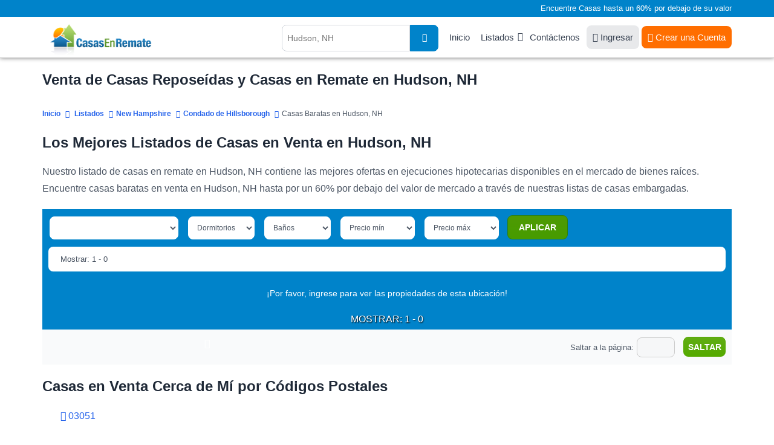

--- FILE ---
content_type: text/html; charset=UTF-8
request_url: https://www.casasenremate.com/listados/nh/county011/hudson.html
body_size: 8464
content:
<!DOCTYPE html PUBLIC "-//W3C//DTD XHTML 1.0 Transitional//EN" "http://www.w3.org/TR/xhtml1/DTD/xhtml1-transitional.dtd">
<html xmlns="http://www.w3.org/1999/xhtml">
<head>
<title>Venta de Casas Reposeídas Y Casas en Remate en Hudson, NH</title>

<meta name="description" content="Encuentre casas reposeídas en Hudson, NH en nuestros listados de casas en remate hasta por un 60% por debajo del valor de mercado. SU CASA SOÑADA ESTA AQUI!" />
<meta http-equiv="Content-Type" content="text/html; charset=UTF-8" />
<meta name="robots" content="index,follow" />
<meta http-equiv="X-UA-Compatible" content="IE=edge" />
<link rel="shortcut icon" href="https://cdn.casasenremate.com/bfs.ico" type="image/x-icon" />
<!-- Google Tag Manager -->
<script>(function(w,d,s,l,i){w[l]=w[l]||[];w[l].push({'gtm.start':
new Date().getTime(),event:'gtm.js'});var f=d.getElementsByTagName(s)[0],
j=d.createElement(s),dl=l!='dataLayer'?'&l='+l:'';j.async=true;j.src=
'https://www.googletagmanager.com/gtm.js?id='+i+dl;f.parentNode.insertBefore(j,f);
})(window,document,'script','dataLayer','GTM-KD94B59');</script>
<!-- End Google Tag Manager -->
<script type="text/javascript">
<!--
var obj_fc= { state_sigla:'nh', county_name:'HILLSBOROUGH', city_name:'hudson', zipcode:'', url_ajax:'/ajax-list-new-template-alfa.php?st=nh&cn=HILLSBOROUGH&city=hudson', url:'',
    place_formatted:'Hudson', page_number:1, number_of_pages:0, nearby:2, quant_properties:24, 
    cities: ['Amherst', 'Antrim', 'Bedford', 'Bennington', 'Brookline', 'Francestown', 'Goffstown', 'Greenfield', 'Greenville', 'Hancock', 'Hillsborough', 'Hollis', 'Hudson', 'Litchfield', 'Lyndeborough', 'Manchester', 'Merrimack', 'Milford', 'Mont-Vernon', 'Nashua', 'New-Boston', 'New-Ipswich', 'Pelham', 'Peterborough', 'Temple', 'Weare', 'West-Peterborough', 'Wilton'], zipcodes: ['03051'], 
    quant: [0, 0, 0, 0] };
-->
</script><link type="text/css" rel="stylesheet" href="https://cdn.casasenremate.com/cdn/9a79db.css?1758916171" /><link type="text/css" rel="stylesheet" href="https://cdn.casasenremate.com/cdn/353b8b.css?1758832742" /><script type="text/javascript" src="https://cdn.casasenremate.com/cdn/276eb7.js?1730480983"></script><script type="text/javascript" src="https://cdn.casasenremate.com/cdn/c3c032.js?1734107924"></script><script type="text/javascript">var showPopUpHelp = true;var zipCode = '';var street = ''; var city_name = 'hudson'; var county_name = 'HILLSBOROUGH';</script>
<script type="text/javascript">var state_sigla = 'nh';var county_name = 'HILLSBOROUGH';var poshome = false;
</script>

<!-- Facebook Pixel Code -->
<script>
!function(f,b,e,v,n,t,s){if(f.fbq)return;n=f.fbq=function(){n.callMethod?
n.callMethod.apply(n,arguments):n.queue.push(arguments)};if(!f._fbq)f._fbq=n;
n.push=n;n.loaded=!0;n.version='2.0';n.queue=[];t=b.createElement(e);t.async=!0;
t.src=v;s=b.getElementsByTagName(e)[0];s.parentNode.insertBefore(t,s)}(window,
document,'script','https://connect.facebook.net/en_US/fbevents.js');
fbq('init', '250874995110294'); // Insert your pixel ID here.
fbq('track', 'PageView');
</script>
<noscript><img height="1" width="1" style="display:none"
src="https://www.facebook.com/tr?id=250874995110294&ev=PageView&noscript=1"
/></noscript>
<!-- DO NOT MODIFY -->
<!-- End Facebook Pixel Code -->


        
<script type="text/javascript">	
	$( loadFromAnchor );
	
		
	
</script>
	<script async src="https://pagead2.googlesyndication.com/pagead/js/adsbygoogle.js?client=ca-pub-4015793570505072" crossorigin="anonymous"></script>
	
	</head>
<body>
	
<!-- Google Tag Manager (noscript) -->
<noscript><iframe src="https://www.googletagmanager.com/ns.html?id=GTM-KD94B59"
height="0" width="0" style="display:none;visibility:hidden"></iframe></noscript>
<!-- End Google Tag Manager (noscript) -->
<noscript><div class="nosc">Debe tener habilitado JavaScript para poder visualizar este sitio.</div></noscript>
<div class="photo-popup"><div class="modal-body"></div></div>
<div id="popup_more_cities"><div class="modal-body"><img src="https://cdn.casasenremate.com/images/loader-image.gif" /></div></div>
<header>
	<section id="fisrt_text">
		<div class="container">
								<p>Encuentre Casas hasta un 60% por debajo de su valor</p>
						
		</div>
	</section>
	<section id="head_menu">
		<div class="container">
				<span class="nav-trigger"><i class="fas fa-fw fa-bars"></i></span>
				<a class="logo" href="https://www.casasenremate.com/"><img width="224" height="53" src="https://cdn.casasenremate.com/assets/images/logo-join_es.png" alt="Casas en Remate" /></a>
				<nav id="menu_header">
					<ul>
						<li><a href="https://www.casasenremate.com/">Inicio</a></li>					
						<li class="has-child"><a class="dskt" href="https://www.casasenremate.com/listados/">Listados</a><a class="mob" href="javascript:void(0)">Listados</a>
							<ul class="sub-menu">
								<li><a href="https://www.casasenremate.com/listados/arizona.html">Arizona</a></li>
								<li><a href="https://www.casasenremate.com/listados/california.html">California</a></li>
								<li><a href="https://www.casasenremate.com/listados/florida.html">Florida</a></li>     
								<li><a href="https://www.casasenremate.com/listados/georgia.html">Georgia</a></li>
								<li><a href="https://www.casasenremate.com/listados/illinois.html">Illinois</a></li>
								<li><a href="https://www.casasenremate.com/listados/michigan.html">Michigan</a></li>
								<li><a href="https://www.casasenremate.com/listados/new-york.html">New York</a></li>
								<li><a href="https://www.casasenremate.com/listados/north-carolina.html">North Carolina</a></li>
								<li><a href="https://www.casasenremate.com/listados/ohio.html">Ohio</a></li>
								<li><a href="https://www.casasenremate.com/listados/texas.html">Texas</a></li>
								<li><a href="https://www.casasenremate.com/listados/">Ejecuciones Hipotecarias por Estado</a></li>
							</ul>
						</li>						
						<li><a href="https://www.casasenremate.com/contactenos.php">Cont&aacute;ctenos</a></li>						
												<li><a class="login_user" href="https://www.casasenremate.com/ingreso-de-usuarios.php"><i class="fa fa-sign-in"></i> Ingresar</a></li>
						<li><div class="user">
							<a href="https://www.casasenremate.com/inscribase.php"><i class="fa fa-user-solid"></i> Crear una Cuenta</a>							
						</div>
						</li>
																		
					</ul>
				</nav>
								<span class="header-search-mobile"><i class="fa fa-fw fa-search"></i></span>
				<div class="search_header">
										<script type="text/javascript">$(function(){ setAutocomplete('qsearch_top-fixed', 'search_location_fixed', 'searchtype_top', 211); });</script>
					<form id="qsearch_top-fixed" name="qsearch_top-fixed" action="/quick_search.php" onsubmit="return validateQuickSearchAdsLang('qsearch_top-fixed', 'search_location_fixed', 'es');">
						<input type="hidden" id="searchtype_top" name="type" value="" />
						<div class="form-group search-long">
							<div class="input-search">
								<input type="text" id="search_location_fixed" name="find" placeholder="Hudson, NH" />
							</div>                            
							<div class="search-btn"><button><i class="fas fa-search"></i></button></div>
						</div>                    
					</form>
				</div>
						
			</div>
		</div>
	</section>
</header>		        <section class="content padding_bottom_0">
			<div class="container">
				<h1>Venta de Casas Reposeídas y Casas en Remate en Hudson, NH</h1>			</div>
		</section>
		<section class="breadcrumb-top">
			<div class="container">	
				<div class="breadcrumb" itemscope itemtype="http://schema.org/BreadcrumbList">
					<span itemprop="itemListElement" itemscope
itemtype="http://schema.org/ListItem"><a itemprop="item" href="/"><span itemprop="name">Inicio</span></a><meta itemprop="position" content="1" /></span>
					<span itemprop="itemListElement" itemscope itemtype="http://schema.org/ListItem"><a itemprop="item" href="https://www.casasenremate.com/listados/"><span itemprop="name">Listados</span></a><meta itemprop="position" content="2" /></span><span itemprop="itemListElement" itemscope itemtype="http://schema.org/ListItem"><a itemprop="item" href="https://www.casasenremate.com/listados/new-hampshire.html"><span itemprop="name">New Hampshire</span></a><meta itemprop="position" content="3" /></span><span itemprop="itemListElement" itemscope itemtype="http://schema.org/ListItem"><a itemprop="item" href="https://www.casasenremate.com/listados/nh/hillsborough.html"><span itemprop="name">Condado de Hillsborough</span></a><meta itemprop="position" content="4" /></span><span itemprop="itemListElement" itemscope itemtype="http://schema.org/ListItem"><span itemprop="name">Casas Baratas en Hudson, NH</span><meta itemprop="position" content="5" /></span>								
				</div>
			</div>
		</section>
		<section class="content padding_bottom_0 padding_top_0">
			<div class="container">
				<div class="first_text"><h2>Los Mejores Listados de Casas en Venta en Hudson, NH</h2></div>				
				<div class="first_text"><p>Nuestro listado de casas en remate en Hudson, NH contiene las mejores ofertas en ejecuciones hipotecarias disponibles en el mercado de bienes ra&iacute;ces. Encuentre casas baratas en venta en Hudson, NH hasta por un 60% por debajo del valor de mercado a trav&eacute;s de nuestras listas de casas embargadas.</p></div>				
							</div>
		</section>		
		<section id="view_properties">
			<div class="container">
				<div id="list_loading" style="display:none;"><img src='https://cdn.casasenremate.com/images/loading-listings.gif' height='100' alt='listados cargando' /></div>
				<form name="list_properties" id="list_properties" method="post" action="">
<input type="hidden" name="zipcode" id="Dzipcode" value="" />
<input type="hidden" name="state_sigla" id="Dstate_sigla" value="nh" />
<input type="hidden" name="county_name" id="Dcounty_name" value="HILLSBOROUGH" />
<input type="hidden" name="city_name" id="Dcity_name" value="hudson" />
<input type="hidden" name="order_by" id="Dorder_by" value="optimized_cheap" />
<input type="hidden" name="asc_desc" id="Dasc_desc" value="DESC" />
<input type="hidden" name="page_number" id="Dpage_number" value="1" />
<input type="hidden" name="quant_properties" id="Dquant_properties" value="24" />
<input type="hidden" name="property_price_min" id="Dproperty_price_min" value="-1" />
<input type="hidden" name="property_price_max" id="Dproperty_price_max" value="-1" />
<input type="hidden" name="photo" id="Dphoto" value="-1" />
<input type="hidden" name="active" id="Dactive_properties" value="-1" />
<input type="hidden" name="new_properties" id="Dnew_properties" value="-1" />
<input type="hidden" name="min_bd" id="Dmin_bd" value="-1" />
<input type="hidden" name="min_bh" id="Dmin_bh" value="-1" />
<input type="hidden" name="template" id="Dtemplate" value="listings-grid-alfa-listings" />
<input type="hidden" name="listing_type" id="Dlisting_type" value="power_search" />
</form>
<script type="text/javascript">
<!--
//function setTable(nvalue){ document.getElementById('Dtable').value = nvalue; }
function setZipcode(nvalue){ document.getElementById('Dzipcode').value = nvalue; }
function setStateSigla(nvalue){ document.getElementById('Dstate_sigla').value = nvalue; }
function setCountyName(nvalue){ document.getElementById('Dcounty_name').value = nvalue; }
function setCityName(nvalue){ document.getElementById('Dcity_name').value = nvalue; }
function setOrderBy(nvalue){ document.getElementById('Dorder_by').value = nvalue; }
function setAscDesc(nvalue){ document.getElementById('Dasc_desc').value = nvalue; }
function setPageNumber(nvalue){ document.getElementById('Dpage_number').value = nvalue; }
function setQuantProperties(nvalue){ document.getElementById('Dquant_properties').value = nvalue; }
function setPropertyPriceMin(nvalue){ document.getElementById('Dproperty_price_min').value = nvalue; }
function setPropertyPriceMax(nvalue){ document.getElementById('Dproperty_price_max').value = nvalue; }
function setPhoto(nvalue){ document.getElementById('Dphoto').value = nvalue; }
function setActiveProperties(nvalue){ document.getElementById('Dactive_properties').value = nvalue; }
function setNewProperties(nvalue){ document.getElementById('Dnew_properties').value = nvalue; }
function setMinBD(nvalue){ document.getElementById('Dmin_bd').value = nvalue; }
function setMinBH(nvalue){ document.getElementById('Dmin_bh').value = nvalue; }
function InvertOrder(){ document.getElementById('Dasc_desc').value = (document.getElementById('Dasc_desc').value=='ASC') ? 'DESC' : 'ASC'; }
function setTemplate(nvalue){ document.getElementById('Dtemplate').value = nvalue; }
function setListingType(nvalue){ document.getElementById('Dlisting_type').value = nvalue; }
//-->
</script>
				<div class="sel_types">
					<div class="container">
												
						<div id="div_location" class="page" style="display:none;">
							<div class="change_div">
	<div class="pad_left col-sm-3 col-xs-12">
		<label for="state_sg">Estado</label>
		<div class="sty_select">
			<select class="state_search_ul">
				<option value='alabama'> Alabama - AL </option><option value='alaska'> Alaska - AK </option><option value='arizona'> Arizona - AZ </option><option value='arkansas'> Arkansas - AR </option><option value='california'> California - CA </option><option value='colorado'> Colorado - CO </option><option value='connecticut'> Connecticut - CT </option><option value='delaware'> Delaware - DE </option><option value='florida'> Florida - FL </option><option value='georgia'> Georgia - GA </option><option value='hawaii'> Hawaii - HI </option><option value='idaho'> Idaho - ID </option><option value='illinois'> Illinois - IL </option><option value='indiana'> Indiana - IN </option><option value='iowa'> Iowa - IA </option><option value='kansas'> Kansas - KS </option><option value='kentucky'> Kentucky - KY </option><option value='louisiana'> Louisiana - LA </option><option value='maine'> Maine - ME </option><option value='maryland'> Maryland - MD </option><option value='massachusetts'> Massachusetts - MA </option><option value='michigan'> Michigan - MI </option><option value='minnesota'> Minnesota - MN </option><option value='mississippi'> Mississippi - MS </option><option value='missouri'> Missouri - MO </option><option value='montana'> Montana - MT </option><option value='nebraska'> Nebraska - NE </option><option value='nevada'> Nevada - NV </option><option value='new-hampshire' selected="selected"> New Hampshire - NH </option><option value='new-jersey'> New Jersey - NJ </option><option value='new-mexico'> New Mexico - NM </option><option value='new-york'> New York - NY </option><option value='north-carolina'> North Carolina - NC </option><option value='north-dakota'> North Dakota - ND </option><option value='ohio'> Ohio - OH </option><option value='oklahoma'> Oklahoma - OK </option><option value='oregon'> Oregon - OR </option><option value='pennsylvania'> Pennsylvania - PA </option><option value='rhode-island'> Rhode Island - RI </option><option value='south-carolina'> South Carolina - SC </option><option value='south-dakota'> South Dakota - SD </option><option value='tennessee'> Tennessee - TN </option><option value='texas'> Texas - TX </option><option value='utah'> Utah - UT </option><option value='vermont'> Vermont - VT </option><option value='virginia'> Virginia - VA </option><option value='washington'> Washington - WA </option><option value='washington-dc'> Washington Dc - DC </option><option value='west-virginia'> West Virginia - WV </option><option value='wisconsin'> Wisconsin - WI </option><option value='wyoming'> Wyoming - WY </option>			</select>			
		</div>
	</div>
	<div class="pad_left col-sm-3 col-xs-12">
		<label for="select-country">Condado</label>
		<div class="sty_select">
			<select class="county_search_ul">
				<option value='belknap'> Belknap </option><option value='carroll'> Carroll </option><option value='cheshire'> Cheshire </option><option value='coos'> Coos </option><option value='grafton'> Grafton </option><option value='hillsborough' selected="selected"> Hillsborough </option><option value='merrimack'> Merrimack </option><option value='rockingham'> Rockingham </option><option value='strafford'> Strafford </option><option value='sullivan'> Sullivan </option>			</select>			
		</div>
	</div>
	<div class="pad_left col-sm-3 col-xs-12">
		<label for="select-country">Ciudad</label>
		<div class="sty_select">
			<select class="city_search_ul">
				<option value='011.amherst'> Amherst </option><option value='011.antrim'> Antrim </option><option value='011.bedford'> Bedford </option><option value='011.bennington'> Bennington </option><option value='011.brookline'> Brookline </option><option value='011.francestown'> Francestown </option><option value='011.goffstown'> Goffstown </option><option value='011.greenfield'> Greenfield </option><option value='011.greenville'> Greenville </option><option value='011.hancock'> Hancock </option><option value='011.hillsborough'> Hillsborough </option><option value='011.hollis'> Hollis </option><option value='011.hudson' selected="selected"> Hudson </option><option value='011.litchfield'> Litchfield </option><option value='011.lyndeborough'> Lyndeborough </option><option value='011.manchester'> Manchester </option><option value='011.merrimack'> Merrimack </option><option value='011.milford'> Milford </option><option value='011.mont-vernon'> Mont Vernon </option><option value='011.nashua'> Nashua </option><option value='011.new-boston'> New Boston </option><option value='011.new-ipswich'> New Ipswich </option><option value='011.pelham'> Pelham </option><option value='011.peterborough'> Peterborough </option><option value='011.temple'> Temple </option><option value='011.weare'> Weare </option><option value='011.wilton'> Wilton </option>			</select>			
		</div>
	</div>
	<script type="text/javascript">$(function() {
		setAutocomplete('qsearch_city_zip', 'search_city_zip', 'searchtype_city_zip', 108);
		 
		$('#search_city_zip').click(function(){
			 $('.ac_results').addClass('pos_results');
			return false;
		});
		$('#search_location_fixed').click(function(){
			 $('.ac_results').removeClass('pos_results');
			return false;
		});
		
	});</script>
	<div class="pad_left col-sm-3 col-xs-12">
		<form name="qsearch_city_zip" id="qsearch_city_zip" action="/quick_search.php" method="get" class="search-form-2" onsubmit="return validateQuickSearchAdsLang('qsearch_city_zip', 'search_city_zip', 'es');">
			<label for="search_city_zip">C&oacute;digo Postal</label>
			<input type="text" id="search_city_zip" name="find" class="form-control" value="" placeholder="">
			<button type="submit" class="bt_c_search">Ir</button>							
		</form>		
	</div>	
</div>
						</div>
						
						<div class="view_tabs">
							
							<!--start list tabs-->								
							<div class="list-tabs table-list full-width">
								<div id="options_view">
									<button id="change_location" type="button" onclick="changeLoc()" /><span>Cambiar de ubicaci&oacute;n</span></button>
								</div>
									
								
							</div>
							<!--end list tabs-->
						</div>
				
					</div>
				</div>
				<div id="lproperties" class="listings">
					<div id='start_float'></div>	
					<div class="bg_filters">						
						<div class="container">
							<div class="sel_filters">
								<form action="#" class="update-form update-form-2">
									<div class="range-block rang-form-block">
										<div id="sort_by">
											<select class="select_sorty_by" title="Propiedades con fotos">
												<option value="properties_with_photos DESC" selected="selected">Propiedades con fotos</option>
												<option value="property_price ASC">Precio (de menor a mayor)</option>
												<option value="property_price DESC">Precio (de mayor a menor)</option>
												<option value="property_bdrm ASC">Dormitorios (de menor a mayor)</option>
												<option value="property_bdrm DESC">Dormitorios (de mayor a menor)</option>
												<option value="property_bthrm ASC">Ba&ntilde;os (de menor a mayor)</option>
												<option value="property_bthrm DESC">Ba&ntilde;os (de mayor a menor)</option>												
											</select>
											<script type="text/javascript">setOrderByLabel();</script>												
										</div>
										<div class="filter_bed" id="dd_bdrm">
											<script type="text/javascript">DD_Bdrm_2();</script>
										</div>
										<div class="filter_bath" id="dd_bthrm">
											<script type="text/javascript">DD_Bthrm_2();</script>
										</div>
										<div class="filter_price_min" id="dd_price_min">
											<script type="text/javascript">DD_Price_2_min();</script>
										</div>
										<div class="filter_price_max" id="dd_price_max">
											<script type="text/javascript">DD_Price_2_max();</script>
										</div>
										<div class="bt_apply_filters" id="dd_apply">
											<script type="text/javascript">DD_Apply_Show_2();</script>
										</div>
									</div>
								</form>
							</div>	
							<div class="sel_navi">
								<div class="pagination-main"><ul class="pagination"><li><a aria-label="Anterior" aria-hidden="true" href="javascript:void(0);">&nbsp;<i class="fa fa-angle-left"></i></a></li></ul></div>								
								<div class="showing">
									Mostrar: 1 - 0								</div>
							</div>
													</div>
						<div class="headline_lview">
							<div class="container">
								<div class="colunm_num">#</div>
								<div class="colunm_photos">Fotos</div>
								<div class="colunm_address">Direcci&oacute;n</div>
								<div class="colunm_city">Ciudad</div>
								<div class="colunm_zip">C&oacute;digo Postal</div>
								<div class="colunm_type">Tipo</div>
								<div class="colunm_rooms">Dorm/Ba</div>
								<div class="colunm_price">Precio</div>
								<div class="colunm_details">Detalles</div>
							</div>
						</div>
					</div>
					<div id="content-area">
						<div class="container">
							<div class="property-listing list-view pop-listing lview3 grid_layout_listing">
								<script type="text/javascript">$(document).ready(function(){$('.lazy').lazy({bind: "event", delay: 0, threshold:400}); $(".colunm_photos").hover(function(){$(this).find($(".view_photo")).show();},function(){$(this).find($(".view_photo")).hide();});});</script>
<div class="find-block"><p>&iexcl;Por favor, ingrese para ver las propiedades de esta ubicaci&oacute;n!</p></div><script type="text/javascript"> $('.auction-disclamer').hide(); </script>									
							</div>
						</div>						
					</div>
					<div id="showing_footer">
						<div class="container">							
							Mostrar: 1 - 0						</div>
					</div>
					<div id="pag_footer">
						<div class="container">							
							<span id="jump_to_page">Saltar a la página:<input name="page_number" size="5" type="text" onchange="setPageNumber(this.value);" disabled="disabled"/> <input value="Saltar" type="submit" onclick="updateHash();" disabled="disabled"/></span>														
							<div class="pagination-main"><ul class="pagination"><li><a aria-label="Anterior" aria-hidden="true" href="javascript:void(0);">&nbsp;<i class="fa fa-angle-left"></i></a></li></ul></div>						</div>
					</div>
				</div><!--end lproperties-->
			</div>	
		</section>	
		<section class="content">
			<div class="container">
				<h3>Casas en Venta Cerca de Mí por Códigos Postales</h3>
								<ul class="cols4"><li><a href="https://www.casasenremate.com/listados/zipcodes/03051.html">03051</a></li></ul><h3>Ciudades Principales en New Hampshire</h3>
									<ul class="cols3">
<li><a href="https://www.casasenremate.com/listados/nh/county019/claremont.html">Claremont</a></li>
<li><a href="https://www.casasenremate.com/listados/nh/county013/concord.html">Concord</a></li>
<li><a href="https://www.casasenremate.com/listados/nh/county015/derry.html">Derry</a></li>
<li><a href="https://www.casasenremate.com/listados/nh/county015/londonderry.html">Londonderry</a></li>
<li><a href="https://www.casasenremate.com/listados/nh/county017/rochester.html">Rochester</a></li>
<li><a href="https://www.casasenremate.com/listados/nh/county015/salem.html">Salem</a></li></ul><h3>Ciudades Cercanas a Hudson, NH</h3>
				<ul class="cols3"><li><a href="https://www.casasenremate.com/listados/nh/county011/nashua.html" title="Nashua">Casas en Venta en Nashua</a></li><li><a href="https://www.casasenremate.com/listados/nh/county011/litchfield.html" title="Litchfield">Casas en Venta en Litchfield</a></li><li><a href="https://www.casasenremate.com/listados/nh/county011/pelham.html" title="Pelham">Casas en Venta en Pelham</a></li><li><a href="https://www.casasenremate.com/listados/nh/county011/merrimack.html" title="Merrimack">Casas en Venta en Merrimack</a></li><li><a href="https://www.casasenremate.com/listados/nh/county011/hollis.html" title="Hollis">Casas en Venta en Hollis</a></li></ul><h3>Art&iacute;culos Relacionados</h3>
								<ul class="cols3">
									<li><a href="/condados/new-hampshire.php">B&uacute;squeda de Casas en Ejecuci&oacute;n Bancaria en el Condado de New Hampshire</a></li>
									<li><a href="/ciudades/new-hampshire.php">B&uacute;squeda de Casas en Ejecuci&oacute;n Bancaria en la Ciudad de New Hampshire</a></li><li><a href="https://www.casasenremate.com/listados/new-hampshire.html">Ejecuciones Hipotecarias en New Hampshire</a></li>
								</ul><h2>Busque Casas en Remate en Hudson</h2>

<p>Los distintos tipos de <strong>casas en remate en Hudson</strong> nos brindan la posibilidad de elegir entre una amplia gama de opciones para encontrar la propiedad deseada. Usted no s&oacute;lo podr&aacute; encontrar casas en venta sino que tambi&eacute;n dispondr&aacute; de ofertas de pisos en Hudson en venta ubicados en zonas de alto nivel. En las diversas operaciones de compra de casas en Hudson el comprador podr&aacute; visitar las distintas viviendas antes de cerrar la operaci&oacute;n. Con buenas diferencias de valores respecto al mercado de bienes ra&iacute;ces com&uacute;n, las casas repose&iacute;das &oacute; casas embargadas brindan la oportunidad de comenzar a disfrutar de la casa so&ntilde;ada. La venta de propiedades, bienes ra&iacute;ces y casas en Hudson representa uno de los destinos m&aacute;s requeridos por los compradores. Convi&eacute;rtase en el pr&oacute;ximo comprador exitoso de casas repose&iacute;das hoy mismo, el mercado de <strong>venta de casas en Hudson</strong> tiene lo mejor para usted.</p>								
					<div id="disclaimer-content">
						<picture>
														<source media="(min-width: 900px)" srcset="https://cdn.casasenremate.com/assets2/images/about-listings/about_es-1.png" />
								<source media="(min-width: 720px)" srcset="https://cdn.casasenremate.com/assets2/images/about-listings/about_es-2.png" />
								<source media="(min-width: 500px)" srcset="https://cdn.casasenremate.com/assets2/images/about-listings/about_es-3.png" />
								<source media="(min-width: 480px)" srcset="https://cdn.casasenremate.com/assets2/images/about-listings/about_es-4.png" />
								<source media="(min-width: 420px)" srcset="https://cdn.casasenremate.com/assets2/images/about-listings/about_es-5.png" />
								<source media="(min-width: 380px)" srcset="https://cdn.casasenremate.com/assets2/images/about-listings/about_es-6.png" />
								<source media="(min-width: 340px)" srcset="https://cdn.casasenremate.com/assets2/images/about-listings/about_es-7.png" />						
								<img src="https://cdn.casasenremate.com/assets2/images/about-listings/about_es-1.png" class="disclaimer_img" alt="Nota" />		
									
						</picture>
					</div>
											<h2>Recursos &Uacute;tiles</h2>
													<ul class="cols2">
								<li><a href="https://www.casasenremate.com/como-comprar-casas-en-remate.php">&iquest;C&oacute;mo comprar casas en remate?</a></li>
								<li><a href="https://www.casasenremate.com/el-proceso-de-remate.php">Comprendiendo el proceso de Remate</a></li>
								<li><a href="https://www.casasenremate.com/nuestros-beneficios.php">Nuestros beneficios exclusivos</a></li>
								<li><a href="https://www.casasenremate.com/casas-en-ejecucion.php">Casas en Ejecuci&oacute;n</a></li>
								<li><a href="https://www.casasenremate.com/ejecuciones-bancarias.php">Ejecuciones Bancarias</a></li>
								<li><a href="https://www.casasenremate.com/juicios-hipotecarios.php">Juicios Hipotecarios</a></li>
								<li><a href="https://www.casasenremate.com/listados-de-ejecuciones.php">Listados de Ejecuciones</a></li>
								<li><a href="https://www.casasenremate.com/juicios-hipotecarios-de-bienes-raices.php">Juicios Hipotecarios de Bienes Ra&iacute;ces</a></li>
								<li><a href="https://www.casasenremate.com/casas-ejecutadas.php">Casas Ejecutadas</a></li>
								<li><a href="https://www.casasenremate.com/ejecuciones-hud.php">Ejecuciones HUD</a></li>
								<li><a href="https://www.casasenremate.com/casas-repo.php">Casas Repo</a></li>
								<li><a href="https://www.casasenremate.com/descripcion-general.php">Descripci&oacute;n General</a></li>
								<li><a href="https://www.casasenremate.com/proceso-de-ejecucion-hipotecaria/">Proceso de Ejecuci&oacute;n Hipotecaria</a></li>
								<li><a href="https://www.casasenremate.com/ventas-a-corto-plazo/">Ventas a Corto Plazo</a></li>
							</ul>
						<h3>Art&iacute;culos Relacionados</h3>
									  <ul class="cols2">
												<li><a href="/condados/new-hampshire.php">B&uacute;squeda de Casas en Ejecuci&oacute;n Bancaria en el Condado de New Hampshire</a></li>
												<li><a href="/ciudades/new-hampshire.php">B&uacute;squeda de Casas en Ejecuci&oacute;n Bancaria en la Ciudad de New Hampshire</a></li><li><a href="https://www.casasenremate.com/listados/new-hampshire.html">Ejecuciones Hipotecarias en New Hampshire</a></li>
											</ul><div id="disclaimer-content">
	<picture>
				<source media="(min-width: 900px)" srcset="https://cdn.casasenremate.com/assets2/images/disclaimers/disclaimer_es-1.png" />
		<source media="(min-width: 720px)" srcset="https://cdn.casasenremate.com/assets2/images/disclaimers/disclaimer_es-2.png" />
		<source media="(min-width: 500px)" srcset="https://cdn.casasenremate.com/assets2/images/disclaimers/disclaimer_es-3.png" />
		<source media="(min-width: 480px)" srcset="https://cdn.casasenremate.com/assets2/images/disclaimers/disclaimer_es-4.png" />
		<source media="(min-width: 420px)" srcset="https://cdn.casasenremate.com/assets2/images/disclaimers/disclaimer_es-5.png" />
		<source media="(min-width: 380px)" srcset="https://cdn.casasenremate.com/assets2/images/disclaimers/disclaimer_es-6.png" />
		<source media="(min-width: 340px)" srcset="https://cdn.casasenremate.com/assets2/images/disclaimers/disclaimer_es-7.png" />						
		<img src="https://cdn.casasenremate.com/assets2/images/disclaimers/disclaimer_es-1.png" class="disclaimer_img" alt="Nota" />		
				
	</picture>
</div>					<div class="auction-disclamer">
						* El precio de partida, fijado por el vendedor en el momento de la oferta. Este valor puede cambiar sin previo aviso.					</div>
									
			</div> <!-- end container -->
		</section>
		
	

    <footer>
		<div class="footer">
			<div class="container">
				<div class="col-sm-6">
					<h3>Compa&ntilde;&iacute;a</h3>
					<ul class="cols3">
																		<li><a class="login" href="https://www.casasenremate.com/ingreso-de-usuarios.php">Ingresar</a></li>
						<li><a href="https://www.casasenremate.com/contactenos.php">Cont&aacute;ctenos</a></li>						
						<li><a href="https://www.casasenremate.com/inscribase.php">Reg&iacute;strate</a></li>
						<li><a href="https://www.casasenremate.com/testimonios.php">Testimonios</a></li>
											</ul>
				</div>
				<div class="col-sm-6">
					<h3>Recursos </h3>
					<ul class="cols3">
						<li><a href="https://www.casasenremate.com/mapa-del-sitio.php">Mapa del Sitio</a></li>
																								 <li><a href="/centro-de-aprendizaje/">Centro de Aprendizaje</a></li> 																							</ul>
				</div>					
							</div>
		</div>
			
		<div class="footer-bottom">
			<div class="container">
			
							<div class="text_copyright col-md-8 col-sm-8">
											<p> &copy; 1998-2026 CasasEnRemate.com Fuente Principal de  Casas en Remate - Todos los Derechos Reservados</p>
					            				
				</div>
						
				<div class="footer_links col-md-4 col-sm-4">
					<div class="col-md-6 col-sm-12"><a href="https://www.casasenremate.com/politica-de-privacidad.php">Pol&iacute;tica de Privacidad</a></div>
					<div class="col-md-6 col-sm-12"><a href="https://www.casasenremate.com/terminos-y-condiciones.php">T&eacute;rminos y Condiciones</a></div>
				</div>                    
			</div> 
			
		</div>
	</footer>

	<script type="text/javascript">
	function gotoRegister(type, prop_type, prop_id){
		document.location.href = 'https://www.casasenremate.com/inscribase.php';
	}
	</script>
	<script type="text/javascript">
	function gotoProperty(id, type, url){
					document.latest_form.selected_property.value=id;
			document.latest_form.selected_property_type.value=type;
			document.latest_form.action=url;
			document.latest_form.submit();
							
	}				
</script>
<form action="" method="post" name="latest_form">
	<input type="hidden" name="selected_property" value="" />
	<input type="hidden" name="selected_property_type" value="" />
</form>				
	
<script defer src="https://static.cloudflareinsights.com/beacon.min.js/vcd15cbe7772f49c399c6a5babf22c1241717689176015" integrity="sha512-ZpsOmlRQV6y907TI0dKBHq9Md29nnaEIPlkf84rnaERnq6zvWvPUqr2ft8M1aS28oN72PdrCzSjY4U6VaAw1EQ==" data-cf-beacon='{"version":"2024.11.0","token":"de4bbc8f83b246dca461d203d7332a99","r":1,"server_timing":{"name":{"cfCacheStatus":true,"cfEdge":true,"cfExtPri":true,"cfL4":true,"cfOrigin":true,"cfSpeedBrain":true},"location_startswith":null}}' crossorigin="anonymous"></script>
</body>
</html>

--- FILE ---
content_type: text/html; charset=utf-8
request_url: https://www.google.com/recaptcha/api2/aframe
body_size: 267
content:
<!DOCTYPE HTML><html><head><meta http-equiv="content-type" content="text/html; charset=UTF-8"></head><body><script nonce="eo0CSc6FmUxmNYxKSOGqfw">/** Anti-fraud and anti-abuse applications only. See google.com/recaptcha */ try{var clients={'sodar':'https://pagead2.googlesyndication.com/pagead/sodar?'};window.addEventListener("message",function(a){try{if(a.source===window.parent){var b=JSON.parse(a.data);var c=clients[b['id']];if(c){var d=document.createElement('img');d.src=c+b['params']+'&rc='+(localStorage.getItem("rc::a")?sessionStorage.getItem("rc::b"):"");window.document.body.appendChild(d);sessionStorage.setItem("rc::e",parseInt(sessionStorage.getItem("rc::e")||0)+1);localStorage.setItem("rc::h",'1769247845642');}}}catch(b){}});window.parent.postMessage("_grecaptcha_ready", "*");}catch(b){}</script></body></html>